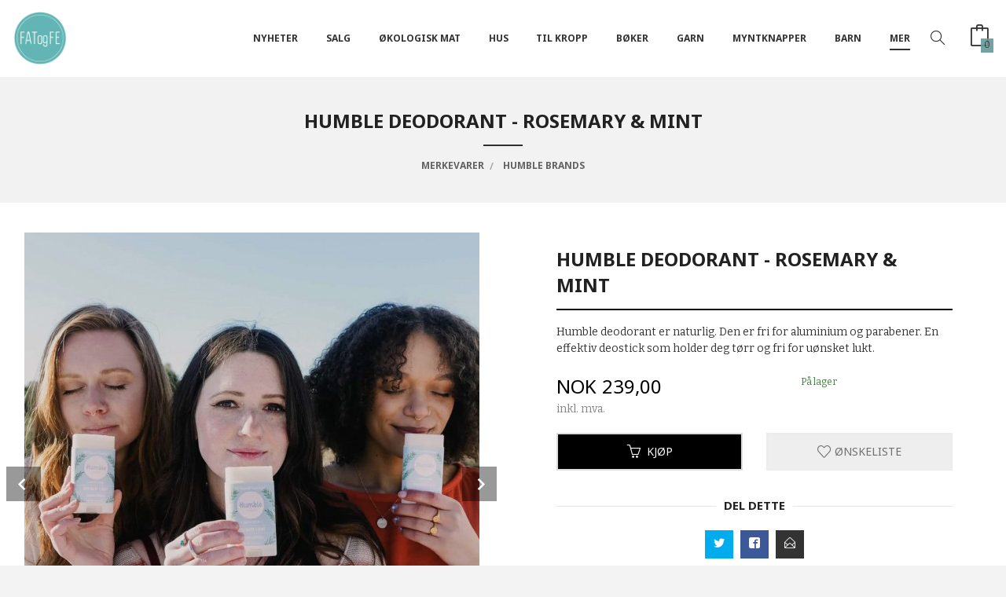

--- FILE ---
content_type: text/html
request_url: https://fatogfe.no/produkt/merkevarer/humble-brands/humble-deodorant-rosemary-mint
body_size: 17788
content:
<!DOCTYPE html>

<!--[if IE 7]>    <html class="lt-ie10 lt-ie9 lt-ie8 ie7 no-js flyout_menu" lang="no"> <![endif]-->
<!--[if IE 8]>    <html class="lt-ie10 lt-ie9 ie8 no-js flyout_menu" lang="no"> <![endif]-->
<!--[if IE 9]>    <html class="lt-ie10 ie9 no-js flyout_menu" lang="no"> <![endif]-->
<!--[if (gt IE 9)|!(IE)]><!--> <html class="no-js flyout_menu" lang="no"> <!--<![endif]-->

<head prefix="og: http://ogp.me/ns# fb: http://ogp.me/ns/fb# product: http://ogp.me/ns/product#">
    <meta http-equiv="Content-Type" content="text/html; charset=UTF-8">
    <meta http-equiv="X-UA-Compatible" content="IE=edge">
    
                    <title>Humble deodorant - Bergamot & Ginger | Fat og Fe  er en økologisk gårdsbutikk og kolonial i Sandefjord, Vestfold.</title>
        

    <meta name="description" content="Humble deodorant er naturlig. Den er fri for aluminium og parabener.">

    <meta name="keywords" content="">

<meta name="csrf-token" content="issuU3FyOZnwPW2TFnhZRCOwsFJuTiwSFFoyQdn6">    <link rel="shortcut icon" href="/favicon.ico">
    <meta property="og:title" content="Humble deodorant - Bergamot & Ginger">
<meta property="og:type" content="product">

<meta property="og:image" content="https://fatogfe.no/assets/img/630/630/bilder_nettbutikk/8738d7bb64070a369265cfc38c5eef1d-image.jpeg">

    <meta property="og:image:width" content="570">
    <meta property="og:image:height" content="630">

<meta property="og:description" content="Humble deodorant er naturlig. Den er fri for aluminium og parabener.">


<meta property="product:price:amount" content="239.00"> 
<meta property="product:price:currency" content="NOK">

    <meta property="product:category" content="Humble Brands">
    <meta property="product-category-link" content="https://fatogfe.no/butikk/merkevarer/humble-brands">

<meta property="product:availability" content="instock">



<meta property="og:url" content="https://fatogfe.no/produkt/merkevarer/humble-brands/humble-deodorant-rosemary-mint">
<meta property="og:site_name" content="Fat og Fe  er en økologisk gårdsbutikk og kolonial i Sandefjord, Vestfold.">
<meta property="og:locale" content="nb_NO"><!-- Pioneer scripts & style -->
<meta name="viewport" content="width=device-width, initial-scale=1.0, minimum-scale=1">
<!-- Android Lollipop theme support: http://updates.html5rocks.com/2014/11/Support-for-theme-color-in-Chrome-39-for-Android -->
<meta name="theme-color" content="#000000">

<link href="/assets/themes/apex/css/apex.compiled.css?ver=1620688011" rel="preload" as="style">
<link href="/assets/themes/apex/css/apex.compiled.css?ver=1620688011" rel="stylesheet" type="text/css">


<script type="text/javascript" src="/assets/js/modernizr.min-dev.js"></script>
<script>
    window.FEATURES = (function() {
        var list = {"24ai":1,"24chat":1,"24nb":1,"8":1,"api":1,"blog":1,"boxpacker":1,"criteo":1,"discount":1,"dropshipping":1,"facebook_dpa":1,"facebook_product_catalog":1,"fiken":1,"frontendfaq":1,"giftcard":1,"google_analytics_4":1,"google_shopping":1,"localization":1,"mailmojo":1,"mega_menu":1,"modal_cart":1,"modal_cart_free_shipping_reminder":1,"modal_cart_products":1,"newsletter":1,"om2_multihandling":1,"pickuppoints":1,"pickuppoints_custom":1,"popup_module":1,"printnode":1,"product_image_slider":1,"product_management_2":1,"product_management_2_customize_layout":1,"slider":1,"snapchat":1,"stock_reminders":1,"text":1,"thumb_attribute_connection":1,"tripletex":1,"two":1,"two_search_api":1,"update_price_on_attribute_change":1,"users":1,"vipps_express":1,"webshop":1};

        return {
            get: function(name) { return name in list; }
        };
    })();

    if (window.FEATURES.get('facebook_dpa')) {
                facebook_dpa_id = "2170015886622320";
            }

</script>

   

<!-- Global site tag (gtag.js) - Google Analytics -->
<script type="text/plain" data-category="analytics" async src="https://www.googletagmanager.com/gtag/js?id=G-82S7M9N0KV"></script>
<script type="text/plain" data-category="analytics">
  window.dataLayer = window.dataLayer || [];
  function gtag(){dataLayer.push(arguments);}
  gtag('js', new Date());

    gtag('config', 'G-82S7M9N0KV', {
      theme: 'apex',
      activeCheckout: 'checkout'
  });
</script>

<script>
    class Item {
        product = {};

        constructor(product) {
            this.product = product;
        }

        #setItemVariant() {
            this.product.item_variant = Array.from(document.querySelectorAll('div.product__attribute'))
                ?.reduce((previousValue, currentValue, currentIndex, array) => {
                    let selectOptions = Array.from(currentValue.children[1].children[0].children);

                    if (!selectOptions.some(option => option.tagName === 'OPTGROUP')) {
                        let attribute = currentValue.children[0].children[0].innerHTML;
                        let value = selectOptions.find(attributeValue => attributeValue.selected).innerHTML;

                        return previousValue += `${attribute}: ${value}${array.length && currentIndex !== array.length - 1 ? ', ' : ''}`;
                    }
                }, '');
        }

        #attachEventListeners() {
            document.querySelectorAll('select.js-attribute').forEach(selector => selector.addEventListener('change', () => this.#setItemVariant()));

            const buyProductButton = document.querySelector('button.js-product__buy-button');

            if (buyProductButton) {
                buyProductButton.addEventListener('click', () => {
                    gtag('event', 'add_to_cart', {
                        currency: 'NOK',
                        value: this.product.value,
                        items: [{ ...this.product, quantity: parseInt(document.getElementById('buy_count').value) }]
                    });
                });
            }

            const buyBundleButton = document.querySelector('button.js-bundle__buy-button');

            if (buyBundleButton) {
                buyBundleButton.addEventListener('click', () => {
                    gtag('event', 'add_to_cart', {
                        currency: 'NOK',
                        value: this.product.value,
                        items: [this.product]
                    });
                });
            }

            const wishListButton = document.querySelector('.product__wishlist-button:not(.disabled)');

            if (wishListButton) {
                wishListButton.addEventListener('click', () => {
                    gtag('event', 'add_to_wishlist', {
                        currency: 'NOK',
                        value: this.product.value,
                        items: [{ ...this.product, quantity: parseInt(document.getElementById('buy_count').value) }],
                    });
                });
            }
        }

        async initialize() {
            await this.#setItemVariant();
            this.#attachEventListeners();

            gtag('event', 'view_item', {
                currency: 'NOK',
                value: this.product.value,
                items: [this.product]
            });
        }
    }
</script>
<!-- Google Analytics -->
<script type="text/plain" data-category="analytics">

    (function (i, s, o, g, r, a, m) {
        i['GoogleAnalyticsObject'] = r;
        i[r] = i[r] || function () {
            (i[r].q = i[r].q || []).push(arguments)
        }, i[r].l = 1 * new Date();
        a = s.createElement(o),
            m = s.getElementsByTagName(o)[0];
        a.async = 1;
        a.src = g;
        m.parentNode.insertBefore(a, m)
    })(window, document, 'script', '//www.google-analytics.com/analytics.js', 'ga');

        ga('create', 'UA-17844753-1', 'auto');
        
    ga('create', 'UA-24343184-8', 'auto', '24nb');

        ga('24nb.send', 'pageview');

    
        ga('send', 'pageview');

    
    
</script>
<div id="sincos-sc"></div>

<script>
    window.SERVER_DATA={"checkoutUrl":"checkout","cartFullHeight":1,"languageId":"1","currency":"NOK","usesFreeShippingReminder":false,"freeShippingCutoff":"1000","useProductUpSell":true,"googleAnalytics4Enabled":false};
</script>
<script src="/js/slider-cart.js?v=b2cf874253b7a8c1bbe7f2dbd336acbb" type="text/javascript"></script>
<link rel="stylesheet" href="/css/cookie_consent.css">
<script defer src="/js/cookie_consent.js"></script>
<script>
    window.dataLayer = window.dataLayer || [];
    function gtag(){dataLayer.push(arguments);}

    // Set default consent to 'denied' as a placeholder
    // Determine actual values based on your own requirements
    gtag('consent', 'default', {
        'ad_storage': 'denied',
        'ad_user_data': 'denied',
        'ad_personalization': 'denied',
        'analytics_storage': 'denied',
        'url_passthrough': 'denied'
    });

</script>

<script>

    window.addEventListener('load', function(){

        CookieConsent.run({
            cookie: {
                name: 'cookie_consent_cookie',
                domain: window.location.hostname,
                path: '/',
                expiresAfterDays: 30,
                sameSite: 'Lax'
            },
            disablePageInteraction: true,
            guiOptions: {
                consentModal: {
                    layout: 'box inline',
                    position: 'middle center',
                    equalWeightButtons: false,
                }
            },
            categories: {
                necessary: {
                    enabled: true,
                    readonly: true,
                },
                analytics: {},
                targeting: {}
            },
            language: {
                default: 'no',
                translations: {
                    no: {
                        consentModal: {
                            title: 'Vi bruker cookies!',
                            description: '<p>Vi benytter første- og tredjeparts cookies (informasjonskapsler).</p><br><br><p>Cookies bruker til: </p><br><ul style="padding-left:3px;"><li>Nødvendige funksjoner på nettsiden</li><li>Analyse og statistikk</li><li>Markedsføring som kan brukes for personlig tilpasning av annonser</li></ul><br><p>Velg “Godta alle” om du aksepterer vår bruk av cookie. Hvis du ønsker å endre på cookie-innstillingene, velg “La meg velge selv”.</p><br><p>Les mer om vår Cookie policy <a href="/side/cookies">her.</a></p>',
                            acceptAllBtn: 'Godta alle',
                            acceptNecessaryBtn: 'Godta kun nødvendige',
                            showPreferencesBtn: 'La meg velge selv',
                        },
                        preferencesModal: {
                            title: 'Innstillinger',
                            acceptAllBtn: 'Godta alle',
                            acceptNecessaryBtn: 'Godta kun nødvendige',
                            savePreferencesBtn: 'Lagre og godta innstillinger',
                            closeIconLabel: 'Lukk',
                            sections: [
                                {
                                    title: 'Bruk av cookies 📢',
                                    description: 'Vi bruker cookies for å sikre deg en optimal opplevelse i nettbutikken vår. Noen cookies er påkrevd for at nettbutikken skal fungere. Les mer om vår <a href="/side/sikkerhet_og_personvern" class="cc-link">personvernerklæring</a>.'
                                },
                                {
                                    title: 'Helt nødvendige cookies',
                                    description: 'Cookies som er helt nødvendig for at nettbutikken skal fungere. Man får ikke handlet i nettbutikken uten disse.',
                                },
                                {
                                    title: 'Cookies rundt analyse og oppsamling av statistikk',
                                    description: 'Cookie som lagrer anonym statistikk av besøkende i nettbutikken. Disse brukes av nettbutikkeier for å lære seg mer om hvem publikummet sitt er.',
                                    linkedCategory: 'analytics'
                                },
                                {
                                    title: 'Cookies rundt markedsføring og retargeting',
                                    description: 'Cookies som samler informasjon om din bruk av nettsiden slik at markedsføring kan tilpasses deg.',
                                    linkedCategory: 'targeting'
                                },
                                {
                                    title: 'Mer informasjon',
                                    description: 'Ved spørsmål om vår policy rundt cookies og dine valg, ta gjerne kontakt med oss på <a href="mailto:nettbutikk@fatogfe.no">nettbutikk@fatogfe.no</a>.'
                                }
                            ]
                        }
                    }
                }
            }
        });
    });
</script>

<script type="text/plain" data-category="targeting">
    window.dataLayer = window.dataLayer || [];
    function gtag(){ dataLayer.push(arguments); }
    gtag('consent', 'update', {
        'ad_storage': 'granted',
        'ad_user_data': 'granted',
        'ad_personalization': 'granted'
    });
</script>

<script type="text/plain" data-category="analytics">
    window.dataLayer = window.dataLayer || [];
    function gtag(){ dataLayer.push(arguments); }
    gtag('consent', 'update', {
        'analytics_storage': 'granted',
        'url_passthrough': 'granted'
    });
</script>

        </head>

<body class="">

    <a href="#main-content" class="sr-only">Gå til innholdet</a>


<div id="outer-wrap">
    <div id="inner-wrap" class="not-frontpage">
        
        <header class="navigation-bg sticky-nav-header hide-for-print" id="page-header">

    <div class="row hide-for-large-up" id="logo-row">

                    <div class="small-3 columns">
                <a id="nav-open-btn" href="#nav"><i class="icon-menu icon-large"></i><span class="nav-open-text"> Meny</span></a>
            </div>

            <div class="small-6 columns" id="logo-wrapper">
                <div id="logo" class="logo-wrapper">
    <a href="https://fatogfe.no/" class="hide-on-print neutral-link logo-link">

        
            <span class="vertical-pos-helper"></span><img src="/bilder_diverse/1573821335_scaled.png" alt="Matvaredelen av Fat og Fe sin gårdsbutikk har Debio sitt valørmerke i gull. Her finner du et godt utvalg av økologiske dagligvarer i et koselig og stemningsfult bryggerhus. I tillegg til økologisk mat har vi et godt utvalg av bærekraftige, miljøvennlige, " class="logo-img">

        
    </a>
</div>
            </div>

            <div class="small-3 columns" id="cart-wrapper">
                <!-- spacer for the cart button -->
            </div>
        
    </div>

    
</header>

<nav id="nav" class="navigation-bg main-nav nav-offcanvas js-arrow-key-nav hide-for-print" role="navigation">
    <div class="block row">
        <h2 class="block-title">Produkter</h2>

        <div id="logo-wrapper-large" class="large-2 columns show-for-large-up">
            <div id="logo" class="logo-wrapper">
    <a href="https://fatogfe.no/" class="hide-on-print neutral-link logo-link">

        
            <span class="vertical-pos-helper"></span><img src="/bilder_diverse/1573821335_scaled.png" alt="Matvaredelen av Fat og Fe sin gårdsbutikk har Debio sitt valørmerke i gull. Her finner du et godt utvalg av økologiske dagligvarer i et koselig og stemningsfult bryggerhus. I tillegg til økologisk mat har vi et godt utvalg av bærekraftige, miljøvennlige, " class="logo-img">

        
    </a>
</div>
        </div>

        <div class="large-9 columns">

            <ul id="main-menu" class="sm main-nav__list level-0" data-mer="Mer">
<li class="main-nav__item level-0"><a class="main-nav__frontpage-link" href="https://fatogfe.no">Forside</a></li><li class="main-nav__item level-0"><a href="/butikk/nyheter" >NYHETER </a></li><li class="main-nav__item parent level-0"><a href="/butikk/salg" >Salg </a><ul class="main-nav__submenu level-1" data-mer="Mer">
<li class="main-nav__item level-1"><a href="/butikk/salg/salg-1" >Salg - diverse varer</a></li><li class="main-nav__item level-1"><a href="/butikk/salg/mat" >Matsalg</a></li><li class="main-nav__item level-1"><a href="/butikk/salg/klessalg" >Kles- og skosalg</a></li></ul>
</li><li class="main-nav__item parent level-0"><a href="/butikk/okologisk-mat" >Økologisk mat </a><ul class="main-nav__submenu level-1" data-mer="Mer">
<li class="main-nav__item parent level-1"><a href="/butikk/okologisk-mat/te" >Økologisk drikke</a><ul class="main-nav__submenu level-2" data-mer="Mer">
<li class="main-nav__item level-2"><a href="/butikk/okologisk-mat/te/kaffe" >Økologisk kaffe</a></li><li class="main-nav__item level-2"><a href="/butikk/okologisk-mat/te/okologisk-urte-te" >Økologisk urte te</a></li><li class="main-nav__item level-2"><a href="/butikk/okologisk-mat/te/okologisk-gronn-te" >Økologisk grønn te</a></li><li class="main-nav__item level-2"><a href="/butikk/okologisk-mat/te/okologisk-sort-te" >Økologisk sort te</a></li><li class="main-nav__item level-2"><a href="/butikk/okologisk-mat/te/tulsi-te" >Økologisk tulsi te</a></li><li class="main-nav__item level-2"><a href="/butikk/okologisk-mat/te/matcha-te-1" >Matcha te</a></li><li class="main-nav__item level-2"><a href="/butikk/okologisk-mat/te/tilbehor-til-te" >Tilbehør til te og kaffe</a></li><li class="main-nav__item level-2"><a href="/butikk/okologisk-mat/te/annen-drikke" >Annen drikke</a></li></ul>
</li><li class="main-nav__item level-1"><a href="/butikk/okologisk-mat/krydder" >Økologisk krydder løsvekt</a></li><li class="main-nav__item level-1"><a href="/butikk/okologisk-mat/okologisk-krydder-pakket" >Økologisk krydder pakket</a></li><li class="main-nav__item level-1"><a href="/butikk/okologisk-mat/torket-frukt" > Økologisk tørket frukt, frø og nøtter</a></li><li class="main-nav__item level-1"><a href="/butikk/okologisk-mat/okologisk-sotning" >Økologisk søtning</a></li><li class="main-nav__item level-1"><a href="/butikk/okologisk-mat/okologiske-torrvarer-1" >Økologiske tørrvarer</a></li><li class="main-nav__item level-1"><a href="/butikk/okologisk-mat/okologisk-mel" >Økologisk mel </a></li><li class="main-nav__item level-1"><a href="/butikk/okologisk-mat/okologisk-gryn-og-flas" >Økologisk gryn og flak</a></li><li class="main-nav__item level-1"><a href="/butikk/okologisk-mat/okologisk-granola-og-musli-1" >Økologisk granola og musli</a></li><li class="main-nav__item level-1"><a href="/butikk/okologisk-mat/okologisk-hermetikk-og-middag" >Økologisk hermetikk og middag</a></li><li class="main-nav__item level-1"><a href="/butikk/okologisk-mat/okologisk-ris-pasta-og-gryn-1" >økologisk ris, pasta og bønner</a></li><li class="main-nav__item level-1"><a href="/butikk/okologisk-mat/okologiske-olje-eddik-og-saus" >Økologiske olje, eddik og saus</a></li><li class="main-nav__item level-1"><a href="/butikk/okologisk-mat/okologisk-knekkebrod-og-kjeks-1" >Økologisk knekkebrød og kjeks</a></li><li class="main-nav__item level-1"><a href="/butikk/okologisk-mat/okologisk-palegg-1" >Økologisk pålegg</a></li><li class="main-nav__item level-1"><a href="/butikk/okologisk-mat/okologisk-nottesmor" >Økologisk nøttesmør</a></li><li class="main-nav__item parent level-1"><a href="/butikk/okologisk-mat/sjokolade" > Økologisk sjokolade</a><ul class="main-nav__submenu level-2" data-mer="Mer">
<li class="main-nav__item level-2"><a href="/butikk/okologisk-mat/sjokolade/rawsjokolade" >Økologisk rawsjokolade </a></li><li class="main-nav__item level-2"><a href="/butikk/okologisk-mat/sjokolade/mini-sjokoladeplater" >Økologisk mini sjokoladeplater</a></li><li class="main-nav__item level-2"><a href="/butikk/okologisk-mat/sjokolade/sjokoladeplater" >Økologiske sjokoladeplater</a></li><li class="main-nav__item level-2"><a href="/butikk/okologisk-mat/sjokolade/kremmerhus" >Økologisk kremmerhus</a></li><li class="main-nav__item level-2"><a href="/butikk/okologisk-mat/sjokolade/losvekt-sjokolade" >Økologisk løsvektsjokolade</a></li><li class="main-nav__item level-2"><a href="/butikk/okologisk-mat/sjokolade/vegansk-sjokolade" >Økologisk vegansk sjokolade </a></li><li class="main-nav__item level-2"><a href="/butikk/okologisk-mat/sjokolade/okologisk-konfekt" >Økologisk konfekt</a></li></ul>
</li><li class="main-nav__item level-1"><a href="/butikk/okologisk-mat/okologisk-snacks-og-godteri" >Økologisk snacks og godteri</a></li><li class="main-nav__item level-1"><a href="/butikk/okologisk-mat/tyggegummi" >Tyggegummi</a></li><li class="main-nav__item parent level-1"><a href="/butikk/okologisk-mat/okologisk-losvekt" >Økologisk løsvekt </a><ul class="main-nav__submenu level-2" data-mer="Mer">
<li class="main-nav__item level-2"><a href="/butikk/okologisk-mat/okologisk-losvekt/krydder-1" >Økologisk krydder</a></li><li class="main-nav__item level-2"><a href="/butikk/okologisk-mat/okologisk-losvekt/te-1" >Økologisk Te </a></li><li class="main-nav__item level-2"><a href="/butikk/okologisk-mat/okologisk-losvekt/smagodt" >Økologisk Smågodt</a></li><li class="main-nav__item level-2"><a href="/butikk/okologisk-mat/okologisk-losvekt/notter" >Økologisk tørket frukt og nøtter</a></li><li class="main-nav__item level-2"><a href="/butikk/okologisk-mat/okologisk-losvekt/torrvarer" >Økologisk tørrvarer</a></li></ul>
</li><li class="main-nav__item level-1"><a href="/butikk/okologisk-mat/okologisk-tofu" >Økologisk tofu</a></li><li class="main-nav__item level-1"><a href="/butikk/okologisk-mat/tilskudd" >Tilskudd</a></li></ul>
</li><li class="main-nav__item parent level-0"><a href="/butikk/hus" >Hus</a><ul class="main-nav__submenu level-1" data-mer="Mer">
<li class="main-nav__item level-1"><a href="/butikk/hus/bokstaver-fra-sissel-edelbo" >Bokstaver fra Sissel Edelbo</a></li><li class="main-nav__item parent level-1"><a href="/butikk/hus/vatt-tepper-fra-quote" >Tekstilprodukter av indiske sarier, Quote Copenhagen</a><ul class="main-nav__submenu level-2" data-mer="Mer">
<li class="main-nav__item level-2"><a href="/butikk/hus/vatt-tepper-fra-quote/vattepper" >Vattepper</a></li><li class="main-nav__item level-2"><a href="/butikk/hus/vatt-tepper-fra-quote/rompetasker" >Rompetasker</a></li></ul>
</li><li class="main-nav__item level-1"><a href="/butikk/hus/vakre-og-litt-rare-borster" >Vakre og litt rare børster </a></li><li class="main-nav__item level-1"><a href="/butikk/hus/badehandklaer" >Badehåndklær </a></li><li class="main-nav__item level-1"><a href="/butikk/hus/bad" >Bad</a></li><li class="main-nav__item parent level-1"><a href="/butikk/hus/kjokken" >Kjøkken</a><ul class="main-nav__submenu level-2" data-mer="Mer">
<li class="main-nav__item level-2"><a href="/butikk/hus/kjokken/matlaging" >Matlaging</a></li><li class="main-nav__item level-2"><a href="/butikk/hus/kjokken/oppbevare" >Oppbevare </a></li><li class="main-nav__item level-2"><a href="/butikk/hus/kjokken/servere" >Servere </a></li><li class="main-nav__item level-2"><a href="/butikk/hus/kjokken/drikke" >Drikke</a></li><li class="main-nav__item level-2"><a href="/butikk/hus/kjokken/tekstiler" >Tekstiler</a></li><li class="main-nav__item level-2"><a href="/butikk/hus/kjokken/vaske" >Vaske</a></li></ul>
</li><li class="main-nav__item level-1"><a href="/butikk/hus/interior" >Interiør</a></li><li class="main-nav__item level-1"><a href="/butikk/hus/lys-og-lysestaker" >Lys og lysestaker</a></li><li class="main-nav__item parent level-1"><a href="/butikk/hus/rengjoring" >Rengjøring</a><ul class="main-nav__submenu level-2" data-mer="Mer">
<li class="main-nav__item level-2"><a href="/butikk/hus/rengjoring/saper" >Såper hus</a></li><li class="main-nav__item level-2"><a href="/butikk/hus/rengjoring/skrubb-og-klut" >Skrubb og klut</a></li><li class="main-nav__item level-2"><a href="/butikk/hus/rengjoring/klesvask" >Klesvask</a></li></ul>
</li><li class="main-nav__item level-1"><a href="/butikk/hus/lingarn" >Lingarn og hyssing</a></li><li class="main-nav__item level-1"><a href="/butikk/hus/kort" >Kort og papir</a></li><li class="main-nav__item level-1"><a href="/butikk/hus/husdyr" >Husdyr</a></li></ul>
</li><li class="main-nav__item parent level-0"><a href="/butikk/kropp" >Til kropp</a><ul class="main-nav__submenu level-1" data-mer="Mer">
<li class="main-nav__item level-1"><a href="/butikk/kropp/klaer-fra-habiba" >Klær fra Habiba</a></li><li class="main-nav__item parent level-1"><a href="/butikk/kropp/klaer-fra-linenfox" >Klær fra Linenfox</a><ul class="main-nav__submenu level-2" data-mer="Mer">
<li class="main-nav__item level-2"><a href="/butikk/kropp/klaer-fra-linenfox/skjorter-1" >Overdeler</a></li><li class="main-nav__item level-2"><a href="/butikk/kropp/klaer-fra-linenfox/jakker" >Jakker</a></li><li class="main-nav__item level-2"><a href="/butikk/kropp/klaer-fra-linenfox/bukser" >Shorts og bukser</a></li><li class="main-nav__item level-2"><a href="/butikk/kropp/klaer-fra-linenfox/kjoler" >Kjoler og skjørt</a></li><li class="main-nav__item level-2"><a href="/butikk/kropp/klaer-fra-linenfox/jumpsuit" >Jumpsuits</a></li></ul>
</li><li class="main-nav__item level-1"><a href="/butikk/kropp/glerups-1" >Glerups tøfler</a></li><li class="main-nav__item level-1"><a href="/butikk/kropp/duckfeet-sko" >Duckfeet sko</a></li><li class="main-nav__item level-1"><a href="/butikk/kropp/kastel-sko" >Kastel sko</a></li><li class="main-nav__item parent level-1"><a href="/butikk/kropp/sokker-og-stromper" >Mohair ullsokker fra Corrymoor</a><ul class="main-nav__submenu level-2" data-mer="Mer">
<li class="main-nav__item level-2"><a href="/butikk/kropp/sokker-og-stromper/bedsock-1" >bedsock</a></li><li class="main-nav__item level-2"><a href="/butikk/kropp/sokker-og-stromper/sportsman-1" >sportsman</a></li><li class="main-nav__item level-2"><a href="/butikk/kropp/sokker-og-stromper/gentle-top-1" >gentle-top</a></li><li class="main-nav__item level-2"><a href="/butikk/kropp/sokker-og-stromper/companion-1" >companion</a></li><li class="main-nav__item level-2"><a href="/butikk/kropp/sokker-og-stromper/eventer-1" >Eventer</a></li><li class="main-nav__item level-2"><a href="/butikk/kropp/sokker-og-stromper/woodlander-1" >woodlander</a></li><li class="main-nav__item level-2"><a href="/butikk/kropp/sokker-og-stromper/devon-stripes-1" >devon stripes</a></li></ul>
</li><li class="main-nav__item level-1"><a href="/butikk/kropp/husapotek" >Til husapoteket</a></li><li class="main-nav__item parent level-1"><a href="/butikk/kropp/ansiktspleie" >Ansiktspleie</a><ul class="main-nav__submenu level-2" data-mer="Mer">
<li class="main-nav__item level-2"><a href="/butikk/kropp/ansiktspleie/saper-og-rens" >Såper og rens</a></li><li class="main-nav__item level-2"><a href="/butikk/kropp/ansiktspleie/ansiktsmasker" >Ansiktsmasker</a></li><li class="main-nav__item level-2"><a href="/butikk/kropp/ansiktspleie/kremer-og-oljer" >Kremer og oljer</a></li><li class="main-nav__item level-2"><a href="/butikk/kropp/ansiktspleie/borster" >Børster</a></li><li class="main-nav__item level-2"><a href="/butikk/kropp/ansiktspleie/leppepomader" >Leppepomader</a></li><li class="main-nav__item level-2"><a href="/butikk/kropp/ansiktspleie/solbeskyttelse" >Solbeskyttelse</a></li></ul>
</li><li class="main-nav__item level-1"><a href="/butikk/kropp/tannpleie" >Tannpleie</a></li><li class="main-nav__item parent level-1"><a href="/butikk/kropp/harpleie" >Hårpleie</a><ul class="main-nav__submenu level-2" data-mer="Mer">
<li class="main-nav__item level-2"><a href="/butikk/kropp/harpleie/sjampobalsam" >Sjampo</a></li><li class="main-nav__item level-2"><a href="/butikk/kropp/harpleie/balsam-kur-og-olje" >Balsam, kur og olje</a></li><li class="main-nav__item level-2"><a href="/butikk/kropp/harpleie/styling-og-voks" >Styling og voks</a></li><li class="main-nav__item level-2"><a href="/butikk/kropp/harpleie/borster" >Børste og kam</a></li></ul>
</li><li class="main-nav__item parent level-1"><a href="/butikk/kropp/kroppspleie" >Kroppspleie</a><ul class="main-nav__submenu level-2" data-mer="Mer">
<li class="main-nav__item level-2"><a href="/butikk/kropp/kroppspleie/saper-og-skrubb" >Såper og skrubb</a></li><li class="main-nav__item level-2"><a href="/butikk/kropp/kroppspleie/kremer-og-oljer" >Kremer og oljer</a></li><li class="main-nav__item level-2"><a href="/butikk/kropp/kroppspleie/badesalt" >Badesalt</a></li><li class="main-nav__item level-2"><a href="/butikk/kropp/kroppspleie/borster-og-kluter" >Børster og kluter </a></li><li class="main-nav__item level-2"><a href="/butikk/kropp/kroppspleie/solkremer" >Solkremer</a></li></ul>
</li><li class="main-nav__item level-1"><a href="/butikk/kropp/deodorant" >Aluminiumsfrie deodoranter</a></li><li class="main-nav__item level-1"><a href="/butikk/kropp/intimhygiene" >Intimhygiene</a></li><li class="main-nav__item level-1"><a href="/butikk/kropp/naturlig-parfyme" >Naturlig Parfyme</a></li><li class="main-nav__item level-1"><a href="/butikk/kropp/eteriske-oljer" >Eteriske oljer</a></li><li class="main-nav__item level-1"><a href="/butikk/kropp/toalettmapper-og-tilbehor" >Toalettmapper og tilbehør</a></li></ul>
</li><li class="main-nav__item parent level-0"><a href="/butikk/boker" >Bøker</a><ul class="main-nav__submenu level-1" data-mer="Mer">
<li class="main-nav__item level-1"><a href="/butikk/boker/boker-3" >Bøker om mat</a></li><li class="main-nav__item level-1"><a href="/butikk/boker/boker-om-helse" >Bøker om helse </a></li><li class="main-nav__item level-1"><a href="/butikk/boker/boker-om-natur" >Bøker om natur </a></li><li class="main-nav__item level-1"><a href="/butikk/boker/ren-mat-1" >Ren Mat </a></li><li class="main-nav__item level-1"><a href="/butikk/boker/andre-boker" >Andre bøker </a></li><li class="main-nav__item level-1"><a href="/butikk/boker/boker-om-ting-du-kan-lage" >Bøker om ting du kan lage </a></li><li class="main-nav__item level-1"><a href="/butikk/boker/boker-til-inspirasjon" >Bøker til inspirasjon</a></li></ul>
</li><li class="main-nav__item parent level-0"><a href="/butikk/garn" >Garn</a><ul class="main-nav__submenu level-1" data-mer="Mer">
<li class="main-nav__item level-1"><a href="/butikk/garn/vaexbo-lingarn" >Växbo lingarn</a></li></ul>
</li><li class="main-nav__item parent level-0"><a href="/butikk/myntknapper" >Myntknapper</a><ul class="main-nav__submenu level-1" data-mer="Mer">
<li class="main-nav__item level-1"><a href="/butikk/myntknapper/myntenhet" >Myntenhet</a></li><li class="main-nav__item parent level-1"><a href="/butikk/myntknapper/arstall" >Årstall</a><ul class="main-nav__submenu level-2" data-mer="Mer">
<li class="main-nav__item level-2"><a href="/butikk/myntknapper/arstall/1950-tallet" >1950-tallet</a></li><li class="main-nav__item level-2"><a href="/butikk/myntknapper/arstall/1960-tallet" >1960-tallet</a></li><li class="main-nav__item level-2"><a href="/butikk/myntknapper/arstall/1970-tallet" >1970-tallet</a></li><li class="main-nav__item level-2"><a href="/butikk/myntknapper/arstall/1980-tallet" >1980-tallet</a></li><li class="main-nav__item level-2"><a href="/butikk/myntknapper/arstall/1990-tallet" >1990-tallet</a></li></ul>
</li><li class="main-nav__item level-1"><a href="/butikk/myntknapper/mansjettknapper" >Mansjettknapper</a></li><li class="main-nav__item level-1"><a href="/butikk/myntknapper/myntorepynt" >Myntørepynt</a></li><li class="main-nav__item level-1"><a href="/butikk/myntknapper/spesialbestillinger" >Spesialbestillinger</a></li></ul>
</li><li class="main-nav__item parent level-0"><a href="/butikk/barn" >Barn</a><ul class="main-nav__submenu level-1" data-mer="Mer">
<li class="main-nav__item level-1"><a href="/butikk/barn/borstertannpleie" >Børster/tannpleie</a></li><li class="main-nav__item level-1"><a href="/butikk/barn/hudpleie" >Hudpleie</a></li><li class="main-nav__item level-1"><a href="/butikk/barn/spise-og-drikke" >Spise og drikke</a></li><li class="main-nav__item level-1"><a href="/butikk/barn/leker" >Leker</a></li><li class="main-nav__item level-1"><a href="/butikk/barn/barnemat-og-snacks" >Barnemat og snop</a></li></ul>
</li><li class="main-nav__item selected parent level-0"><a href="/butikk/merkevarer" >Merkevarer</a><ul class="main-nav__submenu active level-1" data-mer="Mer">
<li class="main-nav__item selected_sibl level-1"><a href="/butikk/merkevarer/adapology" >Adaptology</a></li><li class="main-nav__item selected_sibl level-1"><a href="/butikk/merkevarer/aukrust-gard-og-urteri" >Aukrust Gård og Urteri</a></li><li class="main-nav__item selected_sibl level-1"><a href="/butikk/merkevarer/bees-wrap" >Bee`s Wrap</a></li><li class="main-nav__item selected_sibl level-1"><a href="/butikk/merkevarer/bambu-home" >Bambu Home</a></li><li class="main-nav__item selected_sibl level-1"><a href="/butikk/merkevarer/bare-bra-barnemat" >Bare Bra Barnemat</a></li><li class="main-nav__item selected_sibl level-1"><a href="/butikk/merkevarer/boogie-bougie" >Boogie Bougie </a></li><li class="main-nav__item selected_sibl level-1"><a href="/butikk/merkevarer/c-soaps" >C Soaps</a></li><li class="main-nav__item selected_sibl level-1"><a href="/butikk/merkevarer/coffeesock" >Coffeesock</a></li><li class="main-nav__item selected_sibl parent level-1"><a href="/butikk/merkevarer/coorymoor-mohair" >Corrymoor Mohair Socks</a><ul class="main-nav__submenu level-2" data-mer="Mer">
<li class="main-nav__item level-2"><a href="/butikk/merkevarer/coorymoor-mohair/sportsman" >Sportsman</a></li><li class="main-nav__item level-2"><a href="/butikk/merkevarer/coorymoor-mohair/gentle-top" >Gentle-top</a></li><li class="main-nav__item level-2"><a href="/butikk/merkevarer/coorymoor-mohair/eventer" >Eventer</a></li><li class="main-nav__item level-2"><a href="/butikk/merkevarer/coorymoor-mohair/companion" >Companion</a></li><li class="main-nav__item level-2"><a href="/butikk/merkevarer/coorymoor-mohair/woodlander" >Woodlander</a></li><li class="main-nav__item level-2"><a href="/butikk/merkevarer/coorymoor-mohair/bedsock" >Bedsock</a></li><li class="main-nav__item level-2"><a href="/butikk/merkevarer/coorymoor-mohair/adventurer" >Adventurer</a></li><li class="main-nav__item level-2"><a href="/butikk/merkevarer/coorymoor-mohair/barnesokker" >Barnesokker</a></li><li class="main-nav__item level-2"><a href="/butikk/merkevarer/coorymoor-mohair/devon-stripes" >Devon stripes</a></li></ul>
</li><li class="main-nav__item selected_sibl level-1"><a href="/butikk/merkevarer/criollo" >Criollo</a></li><li class="main-nav__item selected_sibl level-1"><a href="/butikk/merkevarer/dyrk-molle" >Dyrk Mølle</a></li><li class="main-nav__item selected_sibl level-1"><a href="/butikk/merkevarer/duckfeet" >Duckfeet</a></li><li class="main-nav__item selected_sibl level-1"><a href="/butikk/merkevarer/ecover" >Ecover</a></li><li class="main-nav__item selected_sibl parent level-1"><a href="/butikk/merkevarer/evolve" >Evolve Organic Beauty</a><ul class="main-nav__submenu level-2" data-mer="Mer">
<li class="main-nav__item level-2"><a href="/butikk/merkevarer/evolve/ansiktsmasker-og-rens" >Ansiktsmasker og rens</a></li><li class="main-nav__item level-2"><a href="/butikk/merkevarer/evolve/ansiktskremer-oljer-og-serum" >Ansiktskremer, oljer og serum</a></li><li class="main-nav__item level-2"><a href="/butikk/merkevarer/evolve/kropp-1" >Kropp</a></li><li class="main-nav__item level-2"><a href="/butikk/merkevarer/evolve/har-1" >Hår</a></li></ul>
</li><li class="main-nav__item selected_sibl level-1"><a href="/butikk/merkevarer/fjak-sjokolade" >Fjåk Sjokolade </a></li><li class="main-nav__item selected_sibl level-1"><a href="/butikk/merkevarer/froste-naturprodukter" >Froste Naturprodukter</a></li><li class="main-nav__item selected_sibl level-1"><a href="/butikk/merkevarer/gimber" >Gimber</a></li><li class="main-nav__item selected_sibl level-1"><a href="/butikk/merkevarer/glerups" >Glerups</a></li><li class="main-nav__item selected_sibl level-1"><a href="/butikk/merkevarer/gridelli" >Gridelli</a></li><li class="main-nav__item selected_sibl level-1"><a href="/butikk/merkevarer/gry-hammer" >Gry Hammer</a></li><li class="main-nav__item selected_sibl level-1"><a href="/butikk/merkevarer/hampstead-tea" >Hampstead Tea</a></li><li class="main-nav__item selected_sibl level-1"><a href="/butikk/merkevarer/habiba" >Habiba</a></li><li class="main-nav__item current selected_sibl level-1"><a href="/butikk/merkevarer/humble-brands" >Humble Brands</a></li><li class="main-nav__item selected_sibl level-1"><a href="/butikk/merkevarer/hydrophil" >Hydrophil</a></li><li class="main-nav__item selected_sibl level-1"><a href="/butikk/merkevarer/if-you-care" >If You Care</a></li><li class="main-nav__item selected_sibl level-1"><a href="/butikk/merkevarer/ingebjorg-hunskaar" >Ingebjørg Hunskaar</a></li><li class="main-nav__item selected_sibl level-1"><a href="/butikk/merkevarer/iris-hantverk" >Iris Hantverk</a></li><li class="main-nav__item selected_sibl level-1"><a href="/butikk/merkevarer/kingfisher" >Kingfisher</a></li><li class="main-nav__item selected_sibl level-1"><a href="/butikk/merkevarer/lapuan-kankurit" >Lapuan Kankurit</a></li><li class="main-nav__item selected_sibl parent level-1"><a href="/butikk/merkevarer/linenfox" >Linenfox</a><ul class="main-nav__submenu level-2" data-mer="Mer">
<li class="main-nav__item level-2"><a href="/butikk/merkevarer/linenfox/bukser-1" >Underdeler</a></li><li class="main-nav__item level-2"><a href="/butikk/merkevarer/linenfox/overdeler" >Overdeler</a></li><li class="main-nav__item level-2"><a href="/butikk/merkevarer/linenfox/tilbehor-1" >Tilbehør</a></li><li class="main-nav__item level-2"><a href="/butikk/merkevarer/linenfox/kjoler-1" >Kjoler</a></li><li class="main-nav__item level-2"><a href="/butikk/merkevarer/linenfox/jumpsuits" >Jumpsuits</a></li></ul>
</li><li class="main-nav__item selected_sibl level-1"><a href="/butikk/merkevarer/jessica-pleur-jessica-riter" >Jessica Pleur/Jessica Riter</a></li><li class="main-nav__item selected_sibl level-1"><a href="/butikk/merkevarer/malmoe-chokladfabrik" >Malmö Chokladfabrik</a></li><li class="main-nav__item selected_sibl parent level-1"><a href="/butikk/merkevarer/merchant-milla" >Merchant & Mills</a><ul class="main-nav__submenu level-2" data-mer="Mer">
<li class="main-nav__item level-2"><a href="/butikk/merkevarer/merchant-milla/sysaker-1" >Nåler </a></li><li class="main-nav__item level-2"><a href="/butikk/merkevarer/merchant-milla/oppskrifter-patterns" >Mønster</a></li></ul>
</li><li class="main-nav__item selected_sibl level-1"><a href="/butikk/merkevarer/mjukr-norway" >Mjukr Norway</a></li><li class="main-nav__item selected_sibl level-1"><a href="/butikk/merkevarer/olsson-jensen" >Olsson & Jensen</a></li><li class="main-nav__item selected_sibl level-1"><a href="/butikk/merkevarer/organic-india-tulsi-te" >Organic India - Tulsi Te</a></li><li class="main-nav__item selected_sibl level-1"><a href="/butikk/merkevarer/ombar" >Ombar</a></li><li class="main-nav__item selected_sibl level-1"><a href="/butikk/merkevarer/probiotic-craft" >PROBIOTIC CRAFT</a></li><li class="main-nav__item selected_sibl parent level-1"><a href="/butikk/merkevarer/quote-copenhagen" >Quote Copenhagen</a><ul class="main-nav__submenu level-2" data-mer="Mer">
<li class="main-nav__item level-2"><a href="/butikk/merkevarer/quote-copenhagen/vattepper-1" >Vattepper</a></li></ul>
</li><li class="main-nav__item selected_sibl level-1"><a href="/butikk/merkevarer/redecker" >Redecker</a></li><li class="main-nav__item selected_sibl level-1"><a href="/butikk/merkevarer/ren-mat" >Ren Mat</a></li><li class="main-nav__item selected_sibl level-1"><a href="/butikk/merkevarer/rein-hudpleie" >Rein hudpleie</a></li><li class="main-nav__item selected_sibl level-1"><a href="/butikk/merkevarer/raw-halo" >Raw Halo</a></li><li class="main-nav__item selected_sibl parent level-1"><a href="/butikk/merkevarer/rudolph-care" >Rudolph Care</a><ul class="main-nav__submenu level-2" data-mer="Mer">
<li class="main-nav__item level-2"><a href="/butikk/merkevarer/rudolph-care/solkremer-1" >Sol</a></li><li class="main-nav__item level-2"><a href="/butikk/merkevarer/rudolph-care/har" >Hår </a></li><li class="main-nav__item level-2"><a href="/butikk/merkevarer/rudolph-care/hud" >Kropp</a></li><li class="main-nav__item level-2"><a href="/butikk/merkevarer/rudolph-care/ansikt" >Ansikt</a></li></ul>
</li><li class="main-nav__item selected_sibl level-1"><a href="/butikk/merkevarer/saga-natursape" >Saga natursåpe</a></li><li class="main-nav__item selected_sibl level-1"><a href="/butikk/merkevarer/sonett" >Sonett</a></li><li class="main-nav__item selected_sibl parent level-1"><a href="/butikk/merkevarer/sissel-edelbo" >Sissel Edelbo</a><ul class="main-nav__submenu level-2" data-mer="Mer">
<li class="main-nav__item level-2"><a href="/butikk/merkevarer/sissel-edelbo/puter" >Puter</a></li></ul>
</li><li class="main-nav__item selected_sibl level-1"><a href="/butikk/merkevarer/spring-verksted" >Spring Verksted</a></li><li class="main-nav__item selected_sibl level-1"><a href="/butikk/merkevarer/summerbird" >Summerbird</a></li><li class="main-nav__item selected_sibl level-1"><a href="/butikk/merkevarer/urkraft" >Superkraft</a></li><li class="main-nav__item selected_sibl level-1"><a href="/butikk/merkevarer/stasher" >Stasher</a></li><li class="main-nav__item selected_sibl level-1"><a href="/butikk/merkevarer/symre-hudkrem" >Symre hudkrem</a></li><li class="main-nav__item selected_sibl level-1"><a href="/butikk/merkevarer/the-nature-of-things" >The Nature of Things </a></li><li class="main-nav__item selected_sibl level-1"><a href="/butikk/merkevarer/true-gum" >True Gum </a></li><li class="main-nav__item selected_sibl level-1"><a href="/butikk/merkevarer/urtekram" >Urtekram</a></li><li class="main-nav__item selected_sibl level-1"><a href="/butikk/merkevarer/vaexbo-lin" >Växbo Lin</a></li><li class="main-nav__item selected_sibl level-1"><a href="/butikk/merkevarer/vivani-sjokolade" >Vivani sjokolade</a></li><li class="main-nav__item selected_sibl level-1"><a href="/butikk/merkevarer/vossabia" > Vossabia</a></li><li class="main-nav__item selected_sibl level-1"><a href="/butikk/merkevarer/weck" >Weck</a></li><li class="main-nav__item selected_sibl level-1"><a href="/butikk/merkevarer/weleda" >Weleda</a></li><li class="main-nav__item selected_sibl level-1"><a href="/butikk/merkevarer/yoni-care" >Yoni Care</a></li><li class="main-nav__item selected_sibl level-1"><a href="/butikk/merkevarer/switscherbox" >Zwitscherbox - fuglekvitter på boks</a></li><li class="main-nav__item selected_sibl level-1"><a href="/butikk/merkevarer/aerlig-by-walle" >Ærlig by Walle</a></li></ul>
</li><li class="main-nav__item parent level-0"><a href="/butikk/jul" >Pepperkakeformer</a><ul class="main-nav__submenu level-1" data-mer="Mer">
<li class="main-nav__item level-1"><a href="/butikk/jul/pepperkakeformer" >Pepperkakeformer</a></li></ul>
</li><li class="main-nav__item level-0"><a href="/butikk/pamelding-kurs" >Kurs og arrangement </a></li></ul>
            
            <div class="header-search-wrapper">
                <form action="https://fatogfe.no/search" accept-charset="UTF-8" method="get" class="search-box__container" autocomplete="off">    
<input type="text" name="q" value="" id="search-box__input--small" tabindex="0" maxlength="80" class="inputfelt_sokproduktmarg search-box__input" placeholder="søkeord"  />
    <input type="submit" name="submit" class="button small primary-color-bg search-box__submit" value="Søk">
    <label for="search-box__input--small" class="search-box__label"><i class="icon-search icon-large"></i></label>
    <div class="js-product-search-results product-search-results is-hidden">
        <p class="js-product-search__no-hits product-search__no-hits is-hidden">Ingen treff</p>
        <div class="js-product-search__container product-search__container is-hidden"></div>
        <p class="js-product-search__extra-hits product-search__extra-hits is-hidden">
            <a href="#" class="themed-nav">&hellip;vis flere treff (<span class="js-product-search__num-extra-hits"></span>)</a>
        </p>
    </div>
                   
</form>            </div>

        </div>

        <div class="large-1 columns show-for-large-up">
                            <a href="/search" class="search-link js-class-toggler" data-toggle-selector="body" data-toggle-class="search-toggled"><i class="icon-search icon-large"></i></a>
                    </div>
    </div>

    <a class="main-nav__close-btn" id="nav-close-btn" href="#top">Lukk <i class="icon-chevron-right icon-large"></i></a>
</nav>

<div class="cart-and-checkout right ">
    <a href="https://fatogfe.no/kasse" class="neutral-link cart-button cart-button--empty">
        <i class="icon-shopping-cart cart-button__icon icon-large"></i><span class="cart-button__text">Handlevogn</span>
        <span class="cart-button__quantity">0</span>
        <span class="cart-button__sum">0,00</span>
        <span class="cart-button__currency">NOK</span>
    </a>

    <a href="https://fatogfe.no/kasse" class="button show-for-medium-up checkout-button call-to-action-color-bg">Kasse <i class="icon-chevron-right cart-icon icon-large"></i></a>
</div>                <div class="header-bg">
        
<div class="row">
    <div class="columns page-title__wrapper">

        
        <h1 class="page-title">Humble deodorant - Rosemary & Mint</h1>

        
                    <ul class="breadcrumbs" itemscope itemtype="http://schema.org/BreadcrumbList">
                                                                                                            <li itemprop="itemListElement" itemscope itemtype="http://schema.org/ListItem">
                        <a itemtype="http://schema.org/Thing" itemprop="item" href="/butikk/merkevarer" class="neutral-link"><span itemprop="name">Merkevarer</span></a>
                        <meta itemprop="position" content="1" />
                    </li>
                                                                            <li itemprop="itemListElement" itemscope itemtype="http://schema.org/ListItem">
                        <a itemtype="http://schema.org/Thing" itemprop="item" href="/butikk/merkevarer/humble-brands" class="neutral-link"><span itemprop="name">Humble Brands</span></a>
                        <meta itemprop="position" content="2" />
                    </li>
                                                                            <li itemprop="itemListElement" itemscope itemtype="http://schema.org/ListItem">
                        <a itemtype="http://schema.org/Thing" itemprop="item" href="#" class="neutral-link"><span itemprop="name">Humble deodorant - Rosemary & Mint</span></a>
                        <meta itemprop="position" content="3" />
                    </li>
                
                <meta itemprop="numberOfItems" content="3" class="hide">
                <meta itemprop="itemListOrder" content="Ascending" class="hide">
            </ul>
        
    </div>
</div>
    </div>

<div id="main" class="content-bg main-content">
    <div class="row main-content-container">

        <div class="columns">
            <div id="main-content" itemscope itemtype="http://schema.org/Product" tabindex="-1">

                                
                

<article class="product">

    <div class="row">

        <form action="https://fatogfe.no/handlevogn/leggtil" method="post" accept-charset="utf-8" class="product__form"><input type="hidden" name="_token" value="issuU3FyOZnwPW2TFnhZRCOwsFJuTiwSFFoyQdn6">        
<input type="hidden" name="id" value="6650049" />
        
<input type="hidden" name="path" value="produkt/merkevarer/humble-brands/humble-deodorant-rosemary-mint" />

            <div class="product__images invisible small-12 medium-6 large-6 small-centered medium-uncentered columns">
                <div class="product__main-images">
    <ul class="js-fancybox-gallery js-product-image-slider">
                    <li>
                <a class="fancybox product__main-images__link readon-icon__wrapper bx-slide"
                data-fancybox-group="prod_gallery"
                href="/assets/img/1024/1024/bilder_nettbutikk/8738d7bb64070a369265cfc38c5eef1d-image.jpeg"
                target="_blank"
                title=""
                tabindex="-1">
                    <img src="/assets/img/640/640/bilder_nettbutikk/8738d7bb64070a369265cfc38c5eef1d-image.jpeg" alt="" title="">
                    <div class="readon-icon__container">
                        <span class="vertical-pos-helper"></span><i class="icon-search readon-icon"></i>
                    </div>
                </a>
            </li>
                    <li>
                <a class="fancybox product__main-images__link readon-icon__wrapper bx-slide"
                data-fancybox-group="prod_gallery"
                href="/assets/img/1024/1024/bilder_nettbutikk/53435ee183de31a6ea5b204bd3a480d1-image.jpeg"
                target="_blank"
                title=""
                tabindex="-1">
                    <img src="/assets/img/640/640/bilder_nettbutikk/53435ee183de31a6ea5b204bd3a480d1-image.jpeg" alt="" title="">
                    <div class="readon-icon__container">
                        <span class="vertical-pos-helper"></span><i class="icon-search readon-icon"></i>
                    </div>
                </a>
            </li>
            </ul>
</div>

    <div class="row hide-for-print">
        <div class="product__imagegallery__wrapper small-12 small-centered medium-uncentered columns">
            <ul class="product__imagegallery" id="js-product-image-slider-thumbs">
                                    <li class="product__imagegallery__imagewrap">
                        <a class="th" data-slide-index="0" href="">
                            <span class="vertical-pos-helper"></span><img src="/assets/img/135/135/bilder_nettbutikk/8738d7bb64070a369265cfc38c5eef1d-image.jpeg" alt="Humble deodorant - Rosemary & Mint thumbnail">
                                                    </a>
                    </li>
                                    <li class="product__imagegallery__imagewrap">
                        <a class="th" data-slide-index="1" href="">
                            <span class="vertical-pos-helper"></span><img src="/assets/img/135/135/bilder_nettbutikk/53435ee183de31a6ea5b204bd3a480d1-image.jpeg" alt="Humble deodorant - Rosemary & Mint thumbnail">
                                                    </a>
                    </li>
                            </ul>
        </div>
    </div>
            </div>

            <div class="product__info small-12 medium-6 large-6 small-centered medium-uncentered columns">

                <h1 itemprop="name" class="product__title">Humble deodorant - Rosemary & Mint</h1>

                <p class="product__ingress" itemprop="description">Humble deodorant er naturlig. Den er fri for aluminium og parabener. En effektiv deostick som holder deg tørr og fri for uønsket lukt.</p>

                <meta itemprop="brand" content="">
                                    <meta itemprop="image" content="https://fatogfe.no/assets/img/630/630/bilder_nettbutikk/8738d7bb64070a369265cfc38c5eef1d-image.jpeg">
                                <meta itemprop="sku" content="">
                <meta itemprop="gtin14" content="">

                <div class="row">
                                            <div class="small-12 large-7 columns">
                            <div class="offers" itemprop="offers" itemscope itemtype="http://schema.org/Offer">

    
        <span class="price primary-color-big"><span id="product-6650049-price" class="sr-only visuallyhidden">Pris</span><span class="currency">NOK</span><span class="price__display" aria-labelledby="product-6650049-price">239,00</span></span>

        
        
        
        <span class="vat-info">inkl. mva.</span>

        <meta itemprop="price" content="239">
<meta itemprop="priceCurrency" content="NOK">
    
<span itemprop="priceSpecification" itemscope itemtype="http://www.schema.org/PriceSpecification">
    <meta itemprop="price" content="239">
    <meta itemprop="priceCurrency" content="NOK">
    <meta itemprop="valueAddedTaxIncluded" content="true">
</span>

<!--<meta itemprop="priceValidUntil" content="">-->
<meta itemprop="url" content="https://fatogfe.no/produkt/merkevarer/humble-brands/humble-deodorant-rosemary-mint">
            <link itemprop="availability" href="http://schema.org/InStock">

<meta id="stock-status-6650049" data-stock="10" data-session-stock="10" content="10">
    
</div>                        </div>
                                        <div class="small-12 large-5 columns">
                        <div class="product__stockstatus">

            <span class="product__stockstatus__number">
            På lager        </span><br>
    
    
</div>                    </div>
                </div>

                
                <div class="product__attributes">
                        
<input type="hidden" name="attributt[][0]" value="" />
                        <input type="hidden" class="product__quantity" data-product-id="6650049" name="antall" value="1" id="buy_count">
                </div>

                    <input name="ekstra_velg" type="hidden" value='0'>
    <input name="ekstra_tekst" type="hidden" value=''>

                
                <div class="row">
                    <div class="columns small-6">
	        <button type="submit" name="button" class="button large expand product__buy-button js-product__buy-button" data-product-id="6650049">
            <i class="icon-add-shopping-cart"></i>Kjøp        </button>
	</div>

                                            <div class="columns small-6 left hide-for-print">
    <a href="#" class="button large expand secondary product__wishlist-button disabled" data-success="Produktet ble lagt i ønskelisten" data-disabled-msg="Du må registrere deg eller logge inn for å bruke ønskelisten">
        <i class="icon-favorite"></i> Ønskeliste    </a>
</div>                                                        </div>

                
                </form>                                                
                
    <div class="social-buttons__headline-wrapper block__box__headline-wrapper">
        <h3 class="social-buttons__headline block__box__headline">Del dette</h3>
    </div>

    <ul class="social-buttons-list social-buttons-list--product">

                    <li class="social-button social-button--twitter">
                    <a href="https://twitter.com/intent/tweet?url=https%3A%2F%2Ffatogfe.no%2Fprodukt%2Fmerkevarer%2Fhumble-brands%2Fhumble-deodorant-rosemary-mint&amp;text=Humble+deodorant+-+Rosemary+%26+Mint+%7C+Fat+og+Fe++er+en+%C3%B8kologisk+g%C3%A5rdsbutikk+og+kolonial+i+Sandefjord%2C+Vestfold." title="Del på Twitter" class="social-button__link" target="_blank">
                        <i class="icon-twitter"></i>
                    </a>
                </li>        
                    <li class="social-button social-button--facebook">
                    <a href="https://www.facebook.com/sharer/sharer.php?u=https%3A%2F%2Ffatogfe.no%2Fprodukt%2Fmerkevarer%2Fhumble-brands%2Fhumble-deodorant-rosemary-mint" title="Del på Facebook" class="social-button__link" target="_blank">
                        <i class="icon-facebook"></i>
                    </a>
                </li>        
        
        
                    <li class="social-button social-button--mail">
                    <a href="mailto:?subject=Humble deodorant - Rosemary &amp; Mint&amp;body=Humble deodorant - Rosemary &amp; Mint%0A%0AHumble deodorant er naturlig. Den er fri for aluminium og parabener. En effektiv deostick som holder deg t&oslash;rr og fri for u&oslash;nsket lukt.%0A%0ALes mer: https://fatogfe.no/produkt/merkevarer/humble-brands/humble-deodorant-rosemary-mint" title="Del på E-post" class="social-button__link" >
                        <i class="icon-mail"></i>
                    </a>
                </li>        
    </ul>
            </div>


        <div class="product__about small-12 large-6 small-centered medium-uncentered columns">
            <div id="product-tabs" class="js-tabs">
    
                        <h4>Produktinfo</h4>
            <div><div class="grid__item one-third">
<p><strong>"Rosemary &amp; Mint" dufter friskt</strong></p>
<p>Humble Brands sine deodoranter&nbsp;inneholder fire til fem helt naturlige ingredienser som du faktisk kan uttale navnet p&aring; (og kanskje har p&aring; ditt eget kj&oslash;kken).&nbsp;</p>
<p><strong>Maisstivelse&nbsp;</strong>Denne naturlige ingrediensen er noe du sikkert har p&aring; kj&oslash;kkenet. Der brukes maisstivelse til &aring; absorbere fuktighet i maten og gi deg en tykkere konsistens. Humble Brands har funnet ut at maisstivelse ogs&aring; sv&aelig;rt effektiv absorberer fuktighet i armhulene v&aring;re. Maistivelse er alts&aring; en ingrediensen som hjelper deodoranten med &aring; holde deg t&oslash;rr.&nbsp;<em>Maisen er selvf&oslash;lgelig GMO-fri.&nbsp;</em></p>
<p><strong>Fraksjonert kokosn&oslash;ttolje&nbsp;</strong>Fraksjonert kokosn&oslash;ttolje har sv&aelig;rt fuktighetsgivende egenskaper. Den er fargel&oslash;s og luktfri, noe som gj&oslash;r den god &aring; blande med eteriske oljer. Kokosoljen hjelper til med &aring; tilf&oslash;re fuktighet til huden, gi plass til duften fra de eteriske oljene og den tetter ikke igjen porene.&nbsp;<br /><br /><strong>Bivoks&nbsp;</strong>Bivoks gir fuktighet til huden. Den er ogs&aring; med p&aring; &aring; gj&oslash;re deoranten myk, glidende og enkel &aring; p&aring;f&oslash;re huden.&nbsp;<br /><br /><strong>Bakepulver&nbsp;</strong>Det er bakterier i armhulen v&aring;r som skaper den u&oslash;nskede lukten.&nbsp; Bakepulver er med p&aring; &aring; motvirke bakterievekst, og n&oslash;ytraliserer lukten&hellip; og selvf&oslash;lgelig helt uten &aring; utsette huden for skadelige og ubehagelige kjemikalier! Bakepulveret i deodorantene er naturlig fremstilt i stedet for &aring; bli kjemisk produsert. Noen opplever at de kan reagere p&aring; bakepulver og derfor har Humble Brands ogs&aring; laget en serie med deoranter for sensitiv hud uten bakepulver.&nbsp;<br /><br /><strong>Eterisk olje&nbsp;</strong>Eteriske oljer gir god lukt, og beroligende og aromatiske essenser. I tillegg sies det at eteriske oljer som lavendel, sedertre og palo santo inneholder naturlige beroligende og helbredende egenskaper, som er gunstige for sinn og kropp.</p>
</div>
<div class="grid__item one-third">&nbsp;</div>
<div class="grid__item one-third"><img src="https://cdn.shopify.com/s/files/1/0507/7411/4503/files/nothing-bad_480x480.png?v=1606497185" alt="" width="75px" />
<p>Just Simple<br />Ingredients&nbsp;</p>
</div>
<div class="grid__item one-third"><img src="https://cdn.shopify.com/s/files/1/0507/7411/4503/files/star-scent-icon_480x480.png?v=1606499392" alt="" width="75px" />
<p>Handcrafted<br />Natural Scents</p>
</div>
<div class="grid__item one-third"><img src="https://cdn.shopify.com/s/files/1/0507/7411/4503/files/effective-icon_480x480.png?v=1606497374" alt="" width="75px" />
<p>Strong All Day&nbsp;<br />Protection&nbsp;</p>
</div>                        </div>
            
</div>        </div>

    </div>

    <meta itemprop="url" content="https://fatogfe.no/produkt/merkevarer/humble-brands/humble-deodorant-rosemary-mint">

</article>

    <aside class="row">
        <section class="product__related-products small-12 small-centered medium-uncentered columns no-split-menu">
            <h3>Vi anbefaler også</h3>
            
<div class="row">
    <div class="columns">

        <section class="productlist equal-height-columns">
                            <h2 class="is-hidden">Humble Brands</h2>
                        
            <article class=" productlist__product equal-height-column buy-directly" id="product-6645363" data-product-id="6645363" itemscope itemtype="http://schema.org/Product">

    <a class="productlist__product-wrap neutral-link equal-height-column-innerwrap readon-icon__wrapper bordered bordered--all" href="/produkt/kropp/deodorant/evolve-cotton-fresh-deodorant-cream-30ml">

        <meta itemprop="url" content="https://fatogfe.no/produkt/kropp/deodorant/evolve-cotton-fresh-deodorant-cream-30ml">
      
        <div class="equal-height-column__image">

                            <div class="equal-height-column__readon readon-icon__container">
                    <span class="vertical-pos-helper"></span>
                    <i class="icon-search readon-icon"></i>
                </div>
                <span class="vertical-pos-helper"></span><img loading="lazy" itemprop="image" src="/assets/img/450/450/bilder_nettbutikk/69dce3195125da0ed36cbacbad3ec2a1-image.jpeg" alt="EVOLVE COTTON FRESH DEODORANT CREAM 30ML ">
                    </div>

        <h3 itemprop="name" class="productlist__product__headline">EVOLVE COTTON FRESH DEODORANT CREAM 30ML </h3>

                           
        <div class="offers" itemprop="offers" itemscope itemtype="http://schema.org/Offer">

    
        <span class="price primary-color-big"><span id="product-6645363-price" class="sr-only visuallyhidden">Pris</span><span class="currency">NOK</span><span class="price__display" aria-labelledby="product-6645363-price">159,00</span></span>

        
        
        
        <span class="vat-info">inkl. mva.</span>

        <meta itemprop="price" content="159">
<meta itemprop="priceCurrency" content="NOK">
    
<span itemprop="priceSpecification" itemscope itemtype="http://www.schema.org/PriceSpecification">
    <meta itemprop="price" content="159">
    <meta itemprop="priceCurrency" content="NOK">
    <meta itemprop="valueAddedTaxIncluded" content="true">
</span>

<!--<meta itemprop="priceValidUntil" content="">-->
<meta itemprop="url" content="https://fatogfe.no/produkt/merkevarer/humble-brands/humble-deodorant-rosemary-mint">
            <link itemprop="availability" href="http://schema.org/InStock">

<meta id="stock-status-6645363" data-stock="5" data-session-stock="5" content="5">
    
</div>
        <div class="productlist__product__button-wrap button-buy">
            <span 
                class="button productlist__product__button js-product__buy-button"
                id="buy-button-6645363"
                data-product-id="6645363"
                data-strict-stock="">
                
                <i class="icon-add"></i>Kjøp            </span> 
        </div>

                    <p class="productlist__product__description hide" itemprop="description">Økologisk kremdeodorant med sheasmør og kokosolje. For alle hudtyper. Uten aluminium. Vegansk.</p>
        
    </a>

</article><article class=" productlist__product equal-height-column buy-directly" id="product-6646693" data-product-id="6646693" itemscope itemtype="http://schema.org/Product">

    <a class="productlist__product-wrap neutral-link equal-height-column-innerwrap readon-icon__wrapper bordered bordered--all" href="/produkt/merkevarer/humble-brands/humble-deodorant-palo-santo-og-frankincense">

        <meta itemprop="url" content="https://fatogfe.no/produkt/merkevarer/humble-brands/humble-deodorant-palo-santo-og-frankincense">
      
        <div class="equal-height-column__image">

                            <div class="equal-height-column__readon readon-icon__container">
                    <span class="vertical-pos-helper"></span>
                    <i class="icon-search readon-icon"></i>
                </div>
                <span class="vertical-pos-helper"></span><img loading="lazy" itemprop="image" src="/assets/img/450/450/bilder_nettbutikk/b9a83d318c096b216264f1c1bf4dd85f-image.jpeg" alt="Humble Deodorant - Palo Santo and Frankincense">
                    </div>

        <h3 itemprop="name" class="productlist__product__headline">Humble Deodorant - Palo Santo and Frankincense</h3>

                           
        <div class="offers" itemprop="offers" itemscope itemtype="http://schema.org/Offer">

    
        <span class="price primary-color-big"><span id="product-6646693-price" class="sr-only visuallyhidden">Pris</span><span class="currency">NOK</span><span class="price__display" aria-labelledby="product-6646693-price">239,00</span></span>

        
        
        
        <span class="vat-info">inkl. mva.</span>

        <meta itemprop="price" content="239">
<meta itemprop="priceCurrency" content="NOK">
    
<span itemprop="priceSpecification" itemscope itemtype="http://www.schema.org/PriceSpecification">
    <meta itemprop="price" content="239">
    <meta itemprop="priceCurrency" content="NOK">
    <meta itemprop="valueAddedTaxIncluded" content="true">
</span>

<!--<meta itemprop="priceValidUntil" content="">-->
<meta itemprop="url" content="https://fatogfe.no/produkt/merkevarer/humble-brands/humble-deodorant-rosemary-mint">
            <link itemprop="availability" href="http://schema.org/InStock">

<meta id="stock-status-6646693" data-stock="19" data-session-stock="19" content="19">
    
</div>
        <div class="productlist__product__button-wrap button-buy">
            <span 
                class="button productlist__product__button js-product__buy-button"
                id="buy-button-6646693"
                data-product-id="6646693"
                data-strict-stock="">
                
                <i class="icon-add"></i>Kjøp            </span> 
        </div>

                    <p class="productlist__product__description hide" itemprop="description">Humble deodorant er naturlig. Den er fri for aluminium og parabener. En effektiv deostick som holder deg tørr og fri for uønsket lukt.</p>
        
    </a>

</article><article class=" productlist__product equal-height-column buy-directly" id="product-6646696" data-product-id="6646696" itemscope itemtype="http://schema.org/Product">

    <a class="productlist__product-wrap neutral-link equal-height-column-innerwrap readon-icon__wrapper bordered bordered--all" href="/produkt/merkevarer/humble-brands/humble-deodorant-bergamot-ginger-sensitiv">

        <meta itemprop="url" content="https://fatogfe.no/produkt/merkevarer/humble-brands/humble-deodorant-bergamot-ginger-sensitiv">
      
        <div class="equal-height-column__image">

                            <div class="equal-height-column__readon readon-icon__container">
                    <span class="vertical-pos-helper"></span>
                    <i class="icon-search readon-icon"></i>
                </div>
                <span class="vertical-pos-helper"></span><img loading="lazy" itemprop="image" src="/assets/img/450/450/bilder_nettbutikk/c44d8ff7c8e278f9dd3df05ecb6b0871-image.jpeg" alt="Humble deodorant vegansk for sensitiv hud - Mountain Lavender">
                    </div>

        <h3 itemprop="name" class="productlist__product__headline">Humble deodorant vegansk for sensitiv hud - Mountain Lavender</h3>

                           
        <div class="offers" itemprop="offers" itemscope itemtype="http://schema.org/Offer">

    
        <span class="price primary-color-big"><span id="product-6646696-price" class="sr-only visuallyhidden">Pris</span><span class="currency">NOK</span><span class="price__display" aria-labelledby="product-6646696-price">239,00</span></span>

        
        
        
        <span class="vat-info">inkl. mva.</span>

        <meta itemprop="price" content="239">
<meta itemprop="priceCurrency" content="NOK">
    
<span itemprop="priceSpecification" itemscope itemtype="http://www.schema.org/PriceSpecification">
    <meta itemprop="price" content="239">
    <meta itemprop="priceCurrency" content="NOK">
    <meta itemprop="valueAddedTaxIncluded" content="true">
</span>

<!--<meta itemprop="priceValidUntil" content="">-->
<meta itemprop="url" content="https://fatogfe.no/produkt/merkevarer/humble-brands/humble-deodorant-rosemary-mint">
            <link itemprop="availability" href="http://schema.org/InStock">

<meta id="stock-status-6646696" data-stock="10" data-session-stock="10" content="10">
    
</div>
        <div class="productlist__product__button-wrap button-buy">
            <span 
                class="button productlist__product__button js-product__buy-button"
                id="buy-button-6646696"
                data-product-id="6646696"
                data-strict-stock="">
                
                <i class="icon-add"></i>Kjøp            </span> 
        </div>

                    <p class="productlist__product__description hide" itemprop="description">Humble Brands tilbyr også en egen vegansk deodorant for sensitiv hud.  Den er både effektiv og sikker, og inneholder selvfølgelig ikke aluminium eller parabener. </p>
        
    </a>

</article>
        </section>

        
    </div>
</div>        </section>
    </aside>


<script>

</script>
            </div>
        </div>

    </div>

    </div>        
        
    <div id="footer" class="footer-bg">

        <div class="bordered bordered--top" id="footer__wrapper">
        
            <div class="row hide-for-print" id="footer__blocks-wrapper">
                <div class="columns small-12 medium-6 large-3 footer-block">
                    <div class="block" id="block-footer0">
                        <div class="block__box bordered block__box--contact-info">
                            <div class="block__box__headline-wrapper">
                                <h3 class="block__box__headline js-toggle-visibility" data-toggle="#js-box-contact_info-contents" data-toggle-toggler-class="primary-color-bg">Fat og fe</h3>
                            </div>
                            
                            <div class="block__box__content" id="js-box-contact_info-contents">
                                <dl class="company-contact-info">
                                    <dt>Adresse:</dt>
                                    <dd>Raveien 500, 3239 Sandefjord</dd>

                                    <dt>Telefon:</dt>
                                    <dd><a href="tel:91587216">91587216</a></dd>

                                    <dt>E-post:</dt>
                                    <dd><a href="mailto:nettbutikk@fatogfe.no">nettbutikk@fatogfe.no</a></dd>

                                    <dt>Foretaksregisteret:</dt>
                                    <dd>995665581</dd>
                                </dl>
                                
                                <div class="footer-social-links">
                                        <ul class="social-buttons-list links__list">
        
                    <li class="social-button social-button--facebook links__list__item">
                <a href="https://www.facebook.com/fatogfe/?fref=ts" class="social-button__link" target="_blank"><i class="icon-facebook"></i></a>
            </li>
                    <li class="social-button social-button--instagram links__list__item">
                <a href="https://www.instagram.com/fatogfe/" class="social-button__link" target="_blank"><i class="icon-instagram"></i></a>
            </li>
        
    </ul>
                                </div>
                            </div>
                        </div>
                    </div>
                </div>

                <div class="columns small-12 medium-6 large-3 footer-block">
                    <div class="block" id="block-footer1">
    </div>                </div>

                <div class="columns small-12 medium-6 large-3 footer-block">
                    <div class="block" id="block-footer2">
    </div>                </div>

                <div class="columns small-12 medium-6 large-3 footer-block">
                    <div class="block" id="block-footer3">
            <div class="block__box bordered block__box--about_menu">
    <div class="block__box__headline-wrapper">
        <h3 class="block__box__headline js-toggle-visibility" data-toggle="#js-box-15-contents">Om butikken</h3>
    </div>
    <div class="block__box__content" id="js-box-15-contents">
        <ul>
                            <li class=" ">
            <a href="/" class=" neutral-link">Forside</a>
        </li>
                            <li class=" ">
            <a href="/kunde" class=" neutral-link">Bli kunde</a>
        </li>
                            <li class=" ">
            <a href="/sider/om-oss" class=" neutral-link">Om oss</a>
        </li>
                            <li class=" ">
            <a href="/gavekort" class=" neutral-link">Gavekort</a>
        </li>
                            <li class=" login_btn">
            <a href="/kunde/logginn" class="login_btn neutral-link">Logg inn</a>
        </li>
                            <li class=" login_btn is-hidden">
            <a href="/kunde/loggut" class="login_btn is-hidden neutral-link">Logg ut</a>
        </li>
                            <li class=" ">
            <a href="/side/kontakt_oss" class=" neutral-link">Kontakt oss</a>
        </li>
    </ul>    </div>
</div>    </div>                </div>
            </div>

        </div>

    </div>
        <div id="end" class="end-bg">
    <div class="row">
        
                    <div class="columns hide-for-print">
                <div class="footer__info-links">
                    <ul class="footer__links text-center">
            <li><a href="/side/fraktbetingelser" target="_self">Frakt</a></li>
            <li><a href="/side/kjopsbetingelser" target="_self">Kjøpsbetingelser</a></li>
            <li><a href="/side/sikkerhet_og_personvern" target="_self">Sikkerhet og personvern</a></li>
            <li><a href="/nyhetsbrev" target="_self">Nyhetsbrev</a></li>
    </ul>                </div>
            </div>
        
        <div class="columns hide-for-print medium-10 medium-push-1 large-6 large-push-0 xlarge-5">
            <div class="footer__cookie_notice subtle">
                Vår nettbutikk bruker cookies slik at du får en bedre kjøpsopplevelse og vi kan yte deg bedre service. Vi bruker cookies hovedsaklig til å lagre innloggingsdetaljer og huske hva du har puttet i handlekurven din. Fortsett å bruke siden som normalt om du godtar dette. <a href="https://fatogfe.no/side/cookies">Les mer</a>
                eller <a id="cookie_settings_button" onClick="javascript:window.initCookieConsent().showSettings()">endre innstillinger for cookies.</a>
            </div>
        </div>

                    <div class="columns hide-on-print">
                <div class="footer__made-by subtle">
                    Powered by <a href="https://www.24nettbutikk.no/?utm_campaign=Store%20referrals&utm_source=Storefront%20footer%20link&utm_medium=link&utm_content=footer" target="_blank" rel="nofollow">24Nettbutikk</a>
                </div>
            </div>
        
            </div>
</div>



<dl class="iconized-list organization-info hide" itemscope itemtype="http://schema.org/Store">
    <meta itemprop="name" content="Fat og fe">
    <meta itemprop="url" content="https://fatogfe.no">
    <meta itemprop="logo" content="https://fatogfe.no/bilder_diverse/1573821335_scaled.png"><meta itemprop="image" content="https://fatogfe.no/bilder_diverse/1573821335_scaled.png"><meta itemprop="alternateName" content="MIN LOGO">
    <dt class="iconized-list__header icon-place">Adresse</dt>
    <dd class="iconized-list__content" itemprop="address" itemscope itemtype="http://schema.org/PostalAddress">
        <span itemprop="streetAddress">Raveien 500</span>,
        <span itemprop="postalCode">3239</span>
        <span itemprop="addressLocality">Sandefjord</span>
    </dd>

    <dt class="iconized-list__header icon-call">Telefon</dt>
    <dd class="iconized-list__content" itemprop="telephone">91587216</dd>

    <dt class="iconized-list__header icon-mail">E-postadresse</dt>
    <dd class="iconized-list__content" itemprop="email">nettbutikk@fatogfe.no</dd>

            <dt class="iconized-list__header icon-stockexchange">Foretaksregisteret</dt>
        <dd class="iconized-list__content" itemprop="vatID">995665581</dd>
    
    <dt class="hide">Theme primary color</dt>
    <dd class="hide" itemprop="additionalProperty" itemscope itemtype="http://schema.org/PropertyValue">
        <meta itemprop="name" content="primaryColor">
        <meta itemprop="value" content="#000000">
    </dd>

    <dt class="hide">Logo background color</dt>
    <dd class="hide" itemprop="additionalProperty" itemscope itemtype="http://schema.org/PropertyValue">
        <meta itemprop="name" content="logoBackground">
        <meta itemprop="value" content="#F2F2F2">
    </dd>

    <dt class="hide">Shop open for business</dt>
    <dd class="hide" itemprop="additionalProperty" itemscope itemtype="http://schema.org/PropertyValue">
        <meta itemprop="name" content="webshopOpen">
        <meta itemprop="value" content="true">
    </dd>

    <dd class="hide" itemprop="additionalProperty" itemscope itemtype="http://schema.org/PropertyValue">
        <meta itemprop="name" content="id">
        <meta itemprop="value" content="k0JmexGnPYQA6XdV">
    </dd>

    <dd class="hide" itemprop="additionalProperty" itemscope itemtype="http://schema.org/PropertyValue">
        <meta itemprop="name" content="checksum">
        <meta itemprop="value" content="7e51e0203fa22a1eed003515dde592fb31755bc5">
    </dd>

        </dl>
    </div>
</div>

<div data-notify="container" class="alert-box alert-box--withclose alert-box--withfooter alert-{0}" id="cart-notify" role="alert" aria-live="assertive" tabindex="-1">
    <span data-notify="icon" class="alert-box__icon"></span>
    <span data-notify="title" class="alert-box__title">{1}</span>
    <span data-notify="message" class="alert-box__message">Produktet ble lagt i handlevognen</span>
    <div class="progress alert-box__progressbar" data-notify="progressbar"><div class="progress-bar progress-bar-{0}" role="progressbar" aria-valuenow="0" aria-valuemin="0" aria-valuemax="100" style="width: 0%;"></div></div>
    <div class="alert-box__footer">
        <a href="https://fatogfe.no/kasse" class="right">Kasse <i class="cart__icon-procede icon-chevron-right icon-medium"></i></a>
    </div>
    <a href="{3}" target="{4}" data-notify="url" rel="nofollow"></a>
    <a href="#" class="close alert-close" data-notify="dismiss">&times;</a>
</div>


<script type="text/javascript" src="/assets/js/vendor.js?m=1767308350"></script>
<script type="text/javascript" src="/assets/js/theme.js?m=1767308350"></script>


<script type="text/javascript">
    if (sincos.jsEnabled) {
        $('a[href$="/kasse"]').not('.kasse_override').attr('href','/checkout');
    }
</script>
<script type="text/javascript" src="/assets/js/apex.ui.js?m=1767308350"></script>

<script>
	var main_contents = $('#main');
	var main_contents_container = $('.main-content-container');
	var cart_button = $('.cart-and-checkout');
	var main_contents_width = null;
	var main_contents_container_width = null;

	$(window).on('resize', sincos.functions.debounce(function() {
		cart_button.fadeIn('slow');
		main_contents_width = main_contents.width();
		main_contents_container_width = parseInt(main_contents_container.css('max-width'), 10);

		if (main_contents_width > main_contents_container_width) {
			cart_button.css('right', (main_contents_width - main_contents_container_width)/2 + 20);
		} else {
			cart_button.css('right', 20);
		}
	}, 250)).resize();

</script><script type="text/javascript">
    if (location.pathname.indexOf('/produkt/') > -1) {
        $('select.js-attribute').change(function () {
            const selectedAttributePrices = $('select.js-attribute option:selected').map(function () {
                return parseFloat(this.dataset.price)
            }).get();

            updateProductPrice(selectedAttributePrices);
        });

        $('select[name="attributt"]').change(function () {
            const selectedStockAttributePrices = $('select[name="attributt"] option:selected').map(function () {
                const selectedStockAttributeParentPrice = this.parentElement.label;

                return stringToNumber(selectedStockAttributeParentPrice) + stringToNumber(this.text);
            }).get();

            updateProductPrice(selectedStockAttributePrices);
        });
    } else {
        $('select.js_attr_price').change(function () {
            const product = $(this).parents('div.columns').first();

            const selectedAttributePrices = $(product).find('option:selected').map(function () {
                return parseFloat(this.getAttribute('price'));
            }).get();

            updateProductPrice(selectedAttributePrices, product);
        });

        $('select[name="attributt"]').change(function () {
            const product = $(this).parents('div.columns').first();

            const selectedStockAttributePrices = $(product).find('option:selected').map(function () {
                const selectedStockAttributeParentPrice = this.parentElement.label;

                return stringToNumber(selectedStockAttributeParentPrice) + stringToNumber(this.text);
            }).get();

            updateProductPrice(selectedStockAttributePrices, product);
        });
    }

    const updateProductPrice = (attributePrices, bundleProduct) => {
        if (bundleProduct) {
            const productBasePrice = parseFloat($(bundleProduct).find('meta[itemprop="price"]').attr('content'));
            const totalSum = reducer(attributePrices, productBasePrice);

            $(bundleProduct).find('span.price__display').text(insertDecimal(totalSum < 0 ? 0 : totalSum));
        } else {
            const productBasePrice = parseFloat($('meta[itemprop="price"]').attr('content'));
            const totalSum = reducer(attributePrices, productBasePrice);

            $('article.product span.price__display').text(insertDecimal(totalSum < 0 ? 0 : totalSum));
        }
    };

    const reducer = (attributePrices, productBasePrice) => attributePrices.reduce((accumulator, currentValue) => accumulator + currentValue, productBasePrice);

    const stringToNumber = priceString => {
        let isPlus = priceString.match(/\s\+\s[0-9]/);
        let isMinus = priceString.match(/\s\-\s[0-9]/);

        switch (isPlus || isMinus) {
            case isPlus:
                isPlus = priceString.lastIndexOf('+');
                return Number(formatString(priceString.slice(isPlus)));
            case isMinus:
                isMinus = priceString.lastIndexOf('-');
                return -Math.abs(Number(formatString(priceString.slice(isMinus))))
        }
    };

    const formatString = priceString => priceString.slice(2)
            .replace(',', '.')
            .replace(/\s/g, '');

    const insertDecimal = priceString => {
        priceString = priceString.toFixed(2).replace('.', ',');

        if (priceString.length > 6) {
            const thpos = -6;
            const strNum = priceString.slice(0, priceString.length+thpos);
            const strgspace = (' ' + priceString.slice(thpos));
            priceString = strNum + strgspace;
        }

        return priceString;
    }
</script>

<script type="text/javascript" >
    $.ajaxSetup({
        headers: {
            'X-CSRF-TOKEN': $('meta[name="csrf-token"]').attr('content')
        }
    });
</script>

<!-- Facebook Pixel Code -->

<script type="text/plain" data-category="targeting">
if (window.FEATURES.get('facebook_dpa')) {
    !function(f,b,e,v,n,t,s){if(f.fbq)return;n=f.fbq=function(){n.callMethod?
    n.callMethod.apply(n,arguments):n.queue.push(arguments)};if(!f._fbq)f._fbq=n;
    n.push=n;n.loaded=!0;n.version='2.0';n.queue=[];t=b.createElement(e);t.async=!0;
    t.src=v;s=b.getElementsByTagName(e)[0];s.parentNode.insertBefore(t,s)}(window,
    document,'script','//connect.facebook.net/en_US/fbevents.js');

    fbq('init', facebook_dpa_id);
    fbq('track', 'ViewProduct', {
        content_ids: ['6650049'],
        content_type: 'product',
        value: 239,
        currency: 'NOK'
    });
}
</script>
<!-- End Facebook Pixel Code -->
<script>
    const sincosProduct = {"id":"6650049","title":"Humble deodorant - Rosemary & Mint","price":239,"type":"product","sku":""};
    const sincosListData = {"id":"522","title":"Humble Brands","type":"category"};

    const viewProductEvent = new CustomEvent(
        'viewProductEvent',
        {
            detail: {
                product: {
                    ...sincosProduct,
                    listData: sincosListData,
                },
                currency: 'NOK'
            }
        }
    );

    const productBuyButton = document.querySelector('button.js-product__buy-button');

    if (productBuyButton) {
        productBuyButton.addEventListener('click', () => {
            const addToCartEvent = new CustomEvent(
                'addToCartEvent',
                {
                    detail: {
                        products: [
                            {
                                ...sincosProduct,
                                quantity: parseInt(document.getElementById('buy_count').value)
                            }
                        ],
                        currency: 'NOK'
                    }
                }
            );

            document.dispatchEvent(addToCartEvent);
        });
    }

    const bundleBuyButton = document.querySelector('button.js-bundle__buy-button');

    if (bundleBuyButton) {
        bundleBuyButton.addEventListener('click', () => {
            const addToCartEvent = new CustomEvent(
                'addToCartEvent',
                {
                    detail: {
                        products: [
                            {
                                ...sincosProduct,
                                quantity: 1
                            }
                        ],
                        currency: 'NOK'
                    }
                }
            );

            document.dispatchEvent(addToCartEvent);
        });
    }

    document.dispatchEvent(viewProductEvent);
</script>
</body>

</html>
